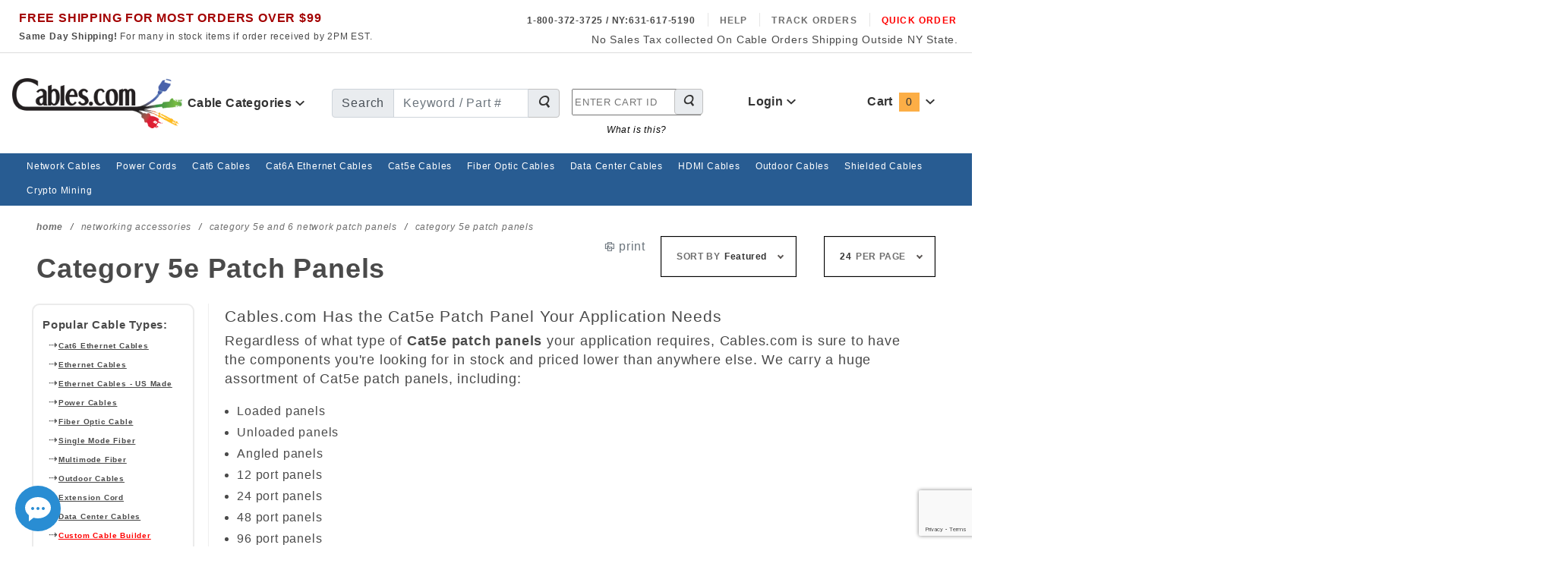

--- FILE ---
content_type: text/html; charset=utf-8
request_url: https://www.google.com/recaptcha/api2/anchor?ar=1&k=6LepDiYqAAAAAJjDvIAN9SnKq0tqDn_JMcgHiknt&co=aHR0cHM6Ly93d3cuY2FibGVzLmNvbTo0NDM.&hl=en&v=PoyoqOPhxBO7pBk68S4YbpHZ&size=invisible&anchor-ms=20000&execute-ms=30000&cb=zhg8vb4vcxjl
body_size: 48624
content:
<!DOCTYPE HTML><html dir="ltr" lang="en"><head><meta http-equiv="Content-Type" content="text/html; charset=UTF-8">
<meta http-equiv="X-UA-Compatible" content="IE=edge">
<title>reCAPTCHA</title>
<style type="text/css">
/* cyrillic-ext */
@font-face {
  font-family: 'Roboto';
  font-style: normal;
  font-weight: 400;
  font-stretch: 100%;
  src: url(//fonts.gstatic.com/s/roboto/v48/KFO7CnqEu92Fr1ME7kSn66aGLdTylUAMa3GUBHMdazTgWw.woff2) format('woff2');
  unicode-range: U+0460-052F, U+1C80-1C8A, U+20B4, U+2DE0-2DFF, U+A640-A69F, U+FE2E-FE2F;
}
/* cyrillic */
@font-face {
  font-family: 'Roboto';
  font-style: normal;
  font-weight: 400;
  font-stretch: 100%;
  src: url(//fonts.gstatic.com/s/roboto/v48/KFO7CnqEu92Fr1ME7kSn66aGLdTylUAMa3iUBHMdazTgWw.woff2) format('woff2');
  unicode-range: U+0301, U+0400-045F, U+0490-0491, U+04B0-04B1, U+2116;
}
/* greek-ext */
@font-face {
  font-family: 'Roboto';
  font-style: normal;
  font-weight: 400;
  font-stretch: 100%;
  src: url(//fonts.gstatic.com/s/roboto/v48/KFO7CnqEu92Fr1ME7kSn66aGLdTylUAMa3CUBHMdazTgWw.woff2) format('woff2');
  unicode-range: U+1F00-1FFF;
}
/* greek */
@font-face {
  font-family: 'Roboto';
  font-style: normal;
  font-weight: 400;
  font-stretch: 100%;
  src: url(//fonts.gstatic.com/s/roboto/v48/KFO7CnqEu92Fr1ME7kSn66aGLdTylUAMa3-UBHMdazTgWw.woff2) format('woff2');
  unicode-range: U+0370-0377, U+037A-037F, U+0384-038A, U+038C, U+038E-03A1, U+03A3-03FF;
}
/* math */
@font-face {
  font-family: 'Roboto';
  font-style: normal;
  font-weight: 400;
  font-stretch: 100%;
  src: url(//fonts.gstatic.com/s/roboto/v48/KFO7CnqEu92Fr1ME7kSn66aGLdTylUAMawCUBHMdazTgWw.woff2) format('woff2');
  unicode-range: U+0302-0303, U+0305, U+0307-0308, U+0310, U+0312, U+0315, U+031A, U+0326-0327, U+032C, U+032F-0330, U+0332-0333, U+0338, U+033A, U+0346, U+034D, U+0391-03A1, U+03A3-03A9, U+03B1-03C9, U+03D1, U+03D5-03D6, U+03F0-03F1, U+03F4-03F5, U+2016-2017, U+2034-2038, U+203C, U+2040, U+2043, U+2047, U+2050, U+2057, U+205F, U+2070-2071, U+2074-208E, U+2090-209C, U+20D0-20DC, U+20E1, U+20E5-20EF, U+2100-2112, U+2114-2115, U+2117-2121, U+2123-214F, U+2190, U+2192, U+2194-21AE, U+21B0-21E5, U+21F1-21F2, U+21F4-2211, U+2213-2214, U+2216-22FF, U+2308-230B, U+2310, U+2319, U+231C-2321, U+2336-237A, U+237C, U+2395, U+239B-23B7, U+23D0, U+23DC-23E1, U+2474-2475, U+25AF, U+25B3, U+25B7, U+25BD, U+25C1, U+25CA, U+25CC, U+25FB, U+266D-266F, U+27C0-27FF, U+2900-2AFF, U+2B0E-2B11, U+2B30-2B4C, U+2BFE, U+3030, U+FF5B, U+FF5D, U+1D400-1D7FF, U+1EE00-1EEFF;
}
/* symbols */
@font-face {
  font-family: 'Roboto';
  font-style: normal;
  font-weight: 400;
  font-stretch: 100%;
  src: url(//fonts.gstatic.com/s/roboto/v48/KFO7CnqEu92Fr1ME7kSn66aGLdTylUAMaxKUBHMdazTgWw.woff2) format('woff2');
  unicode-range: U+0001-000C, U+000E-001F, U+007F-009F, U+20DD-20E0, U+20E2-20E4, U+2150-218F, U+2190, U+2192, U+2194-2199, U+21AF, U+21E6-21F0, U+21F3, U+2218-2219, U+2299, U+22C4-22C6, U+2300-243F, U+2440-244A, U+2460-24FF, U+25A0-27BF, U+2800-28FF, U+2921-2922, U+2981, U+29BF, U+29EB, U+2B00-2BFF, U+4DC0-4DFF, U+FFF9-FFFB, U+10140-1018E, U+10190-1019C, U+101A0, U+101D0-101FD, U+102E0-102FB, U+10E60-10E7E, U+1D2C0-1D2D3, U+1D2E0-1D37F, U+1F000-1F0FF, U+1F100-1F1AD, U+1F1E6-1F1FF, U+1F30D-1F30F, U+1F315, U+1F31C, U+1F31E, U+1F320-1F32C, U+1F336, U+1F378, U+1F37D, U+1F382, U+1F393-1F39F, U+1F3A7-1F3A8, U+1F3AC-1F3AF, U+1F3C2, U+1F3C4-1F3C6, U+1F3CA-1F3CE, U+1F3D4-1F3E0, U+1F3ED, U+1F3F1-1F3F3, U+1F3F5-1F3F7, U+1F408, U+1F415, U+1F41F, U+1F426, U+1F43F, U+1F441-1F442, U+1F444, U+1F446-1F449, U+1F44C-1F44E, U+1F453, U+1F46A, U+1F47D, U+1F4A3, U+1F4B0, U+1F4B3, U+1F4B9, U+1F4BB, U+1F4BF, U+1F4C8-1F4CB, U+1F4D6, U+1F4DA, U+1F4DF, U+1F4E3-1F4E6, U+1F4EA-1F4ED, U+1F4F7, U+1F4F9-1F4FB, U+1F4FD-1F4FE, U+1F503, U+1F507-1F50B, U+1F50D, U+1F512-1F513, U+1F53E-1F54A, U+1F54F-1F5FA, U+1F610, U+1F650-1F67F, U+1F687, U+1F68D, U+1F691, U+1F694, U+1F698, U+1F6AD, U+1F6B2, U+1F6B9-1F6BA, U+1F6BC, U+1F6C6-1F6CF, U+1F6D3-1F6D7, U+1F6E0-1F6EA, U+1F6F0-1F6F3, U+1F6F7-1F6FC, U+1F700-1F7FF, U+1F800-1F80B, U+1F810-1F847, U+1F850-1F859, U+1F860-1F887, U+1F890-1F8AD, U+1F8B0-1F8BB, U+1F8C0-1F8C1, U+1F900-1F90B, U+1F93B, U+1F946, U+1F984, U+1F996, U+1F9E9, U+1FA00-1FA6F, U+1FA70-1FA7C, U+1FA80-1FA89, U+1FA8F-1FAC6, U+1FACE-1FADC, U+1FADF-1FAE9, U+1FAF0-1FAF8, U+1FB00-1FBFF;
}
/* vietnamese */
@font-face {
  font-family: 'Roboto';
  font-style: normal;
  font-weight: 400;
  font-stretch: 100%;
  src: url(//fonts.gstatic.com/s/roboto/v48/KFO7CnqEu92Fr1ME7kSn66aGLdTylUAMa3OUBHMdazTgWw.woff2) format('woff2');
  unicode-range: U+0102-0103, U+0110-0111, U+0128-0129, U+0168-0169, U+01A0-01A1, U+01AF-01B0, U+0300-0301, U+0303-0304, U+0308-0309, U+0323, U+0329, U+1EA0-1EF9, U+20AB;
}
/* latin-ext */
@font-face {
  font-family: 'Roboto';
  font-style: normal;
  font-weight: 400;
  font-stretch: 100%;
  src: url(//fonts.gstatic.com/s/roboto/v48/KFO7CnqEu92Fr1ME7kSn66aGLdTylUAMa3KUBHMdazTgWw.woff2) format('woff2');
  unicode-range: U+0100-02BA, U+02BD-02C5, U+02C7-02CC, U+02CE-02D7, U+02DD-02FF, U+0304, U+0308, U+0329, U+1D00-1DBF, U+1E00-1E9F, U+1EF2-1EFF, U+2020, U+20A0-20AB, U+20AD-20C0, U+2113, U+2C60-2C7F, U+A720-A7FF;
}
/* latin */
@font-face {
  font-family: 'Roboto';
  font-style: normal;
  font-weight: 400;
  font-stretch: 100%;
  src: url(//fonts.gstatic.com/s/roboto/v48/KFO7CnqEu92Fr1ME7kSn66aGLdTylUAMa3yUBHMdazQ.woff2) format('woff2');
  unicode-range: U+0000-00FF, U+0131, U+0152-0153, U+02BB-02BC, U+02C6, U+02DA, U+02DC, U+0304, U+0308, U+0329, U+2000-206F, U+20AC, U+2122, U+2191, U+2193, U+2212, U+2215, U+FEFF, U+FFFD;
}
/* cyrillic-ext */
@font-face {
  font-family: 'Roboto';
  font-style: normal;
  font-weight: 500;
  font-stretch: 100%;
  src: url(//fonts.gstatic.com/s/roboto/v48/KFO7CnqEu92Fr1ME7kSn66aGLdTylUAMa3GUBHMdazTgWw.woff2) format('woff2');
  unicode-range: U+0460-052F, U+1C80-1C8A, U+20B4, U+2DE0-2DFF, U+A640-A69F, U+FE2E-FE2F;
}
/* cyrillic */
@font-face {
  font-family: 'Roboto';
  font-style: normal;
  font-weight: 500;
  font-stretch: 100%;
  src: url(//fonts.gstatic.com/s/roboto/v48/KFO7CnqEu92Fr1ME7kSn66aGLdTylUAMa3iUBHMdazTgWw.woff2) format('woff2');
  unicode-range: U+0301, U+0400-045F, U+0490-0491, U+04B0-04B1, U+2116;
}
/* greek-ext */
@font-face {
  font-family: 'Roboto';
  font-style: normal;
  font-weight: 500;
  font-stretch: 100%;
  src: url(//fonts.gstatic.com/s/roboto/v48/KFO7CnqEu92Fr1ME7kSn66aGLdTylUAMa3CUBHMdazTgWw.woff2) format('woff2');
  unicode-range: U+1F00-1FFF;
}
/* greek */
@font-face {
  font-family: 'Roboto';
  font-style: normal;
  font-weight: 500;
  font-stretch: 100%;
  src: url(//fonts.gstatic.com/s/roboto/v48/KFO7CnqEu92Fr1ME7kSn66aGLdTylUAMa3-UBHMdazTgWw.woff2) format('woff2');
  unicode-range: U+0370-0377, U+037A-037F, U+0384-038A, U+038C, U+038E-03A1, U+03A3-03FF;
}
/* math */
@font-face {
  font-family: 'Roboto';
  font-style: normal;
  font-weight: 500;
  font-stretch: 100%;
  src: url(//fonts.gstatic.com/s/roboto/v48/KFO7CnqEu92Fr1ME7kSn66aGLdTylUAMawCUBHMdazTgWw.woff2) format('woff2');
  unicode-range: U+0302-0303, U+0305, U+0307-0308, U+0310, U+0312, U+0315, U+031A, U+0326-0327, U+032C, U+032F-0330, U+0332-0333, U+0338, U+033A, U+0346, U+034D, U+0391-03A1, U+03A3-03A9, U+03B1-03C9, U+03D1, U+03D5-03D6, U+03F0-03F1, U+03F4-03F5, U+2016-2017, U+2034-2038, U+203C, U+2040, U+2043, U+2047, U+2050, U+2057, U+205F, U+2070-2071, U+2074-208E, U+2090-209C, U+20D0-20DC, U+20E1, U+20E5-20EF, U+2100-2112, U+2114-2115, U+2117-2121, U+2123-214F, U+2190, U+2192, U+2194-21AE, U+21B0-21E5, U+21F1-21F2, U+21F4-2211, U+2213-2214, U+2216-22FF, U+2308-230B, U+2310, U+2319, U+231C-2321, U+2336-237A, U+237C, U+2395, U+239B-23B7, U+23D0, U+23DC-23E1, U+2474-2475, U+25AF, U+25B3, U+25B7, U+25BD, U+25C1, U+25CA, U+25CC, U+25FB, U+266D-266F, U+27C0-27FF, U+2900-2AFF, U+2B0E-2B11, U+2B30-2B4C, U+2BFE, U+3030, U+FF5B, U+FF5D, U+1D400-1D7FF, U+1EE00-1EEFF;
}
/* symbols */
@font-face {
  font-family: 'Roboto';
  font-style: normal;
  font-weight: 500;
  font-stretch: 100%;
  src: url(//fonts.gstatic.com/s/roboto/v48/KFO7CnqEu92Fr1ME7kSn66aGLdTylUAMaxKUBHMdazTgWw.woff2) format('woff2');
  unicode-range: U+0001-000C, U+000E-001F, U+007F-009F, U+20DD-20E0, U+20E2-20E4, U+2150-218F, U+2190, U+2192, U+2194-2199, U+21AF, U+21E6-21F0, U+21F3, U+2218-2219, U+2299, U+22C4-22C6, U+2300-243F, U+2440-244A, U+2460-24FF, U+25A0-27BF, U+2800-28FF, U+2921-2922, U+2981, U+29BF, U+29EB, U+2B00-2BFF, U+4DC0-4DFF, U+FFF9-FFFB, U+10140-1018E, U+10190-1019C, U+101A0, U+101D0-101FD, U+102E0-102FB, U+10E60-10E7E, U+1D2C0-1D2D3, U+1D2E0-1D37F, U+1F000-1F0FF, U+1F100-1F1AD, U+1F1E6-1F1FF, U+1F30D-1F30F, U+1F315, U+1F31C, U+1F31E, U+1F320-1F32C, U+1F336, U+1F378, U+1F37D, U+1F382, U+1F393-1F39F, U+1F3A7-1F3A8, U+1F3AC-1F3AF, U+1F3C2, U+1F3C4-1F3C6, U+1F3CA-1F3CE, U+1F3D4-1F3E0, U+1F3ED, U+1F3F1-1F3F3, U+1F3F5-1F3F7, U+1F408, U+1F415, U+1F41F, U+1F426, U+1F43F, U+1F441-1F442, U+1F444, U+1F446-1F449, U+1F44C-1F44E, U+1F453, U+1F46A, U+1F47D, U+1F4A3, U+1F4B0, U+1F4B3, U+1F4B9, U+1F4BB, U+1F4BF, U+1F4C8-1F4CB, U+1F4D6, U+1F4DA, U+1F4DF, U+1F4E3-1F4E6, U+1F4EA-1F4ED, U+1F4F7, U+1F4F9-1F4FB, U+1F4FD-1F4FE, U+1F503, U+1F507-1F50B, U+1F50D, U+1F512-1F513, U+1F53E-1F54A, U+1F54F-1F5FA, U+1F610, U+1F650-1F67F, U+1F687, U+1F68D, U+1F691, U+1F694, U+1F698, U+1F6AD, U+1F6B2, U+1F6B9-1F6BA, U+1F6BC, U+1F6C6-1F6CF, U+1F6D3-1F6D7, U+1F6E0-1F6EA, U+1F6F0-1F6F3, U+1F6F7-1F6FC, U+1F700-1F7FF, U+1F800-1F80B, U+1F810-1F847, U+1F850-1F859, U+1F860-1F887, U+1F890-1F8AD, U+1F8B0-1F8BB, U+1F8C0-1F8C1, U+1F900-1F90B, U+1F93B, U+1F946, U+1F984, U+1F996, U+1F9E9, U+1FA00-1FA6F, U+1FA70-1FA7C, U+1FA80-1FA89, U+1FA8F-1FAC6, U+1FACE-1FADC, U+1FADF-1FAE9, U+1FAF0-1FAF8, U+1FB00-1FBFF;
}
/* vietnamese */
@font-face {
  font-family: 'Roboto';
  font-style: normal;
  font-weight: 500;
  font-stretch: 100%;
  src: url(//fonts.gstatic.com/s/roboto/v48/KFO7CnqEu92Fr1ME7kSn66aGLdTylUAMa3OUBHMdazTgWw.woff2) format('woff2');
  unicode-range: U+0102-0103, U+0110-0111, U+0128-0129, U+0168-0169, U+01A0-01A1, U+01AF-01B0, U+0300-0301, U+0303-0304, U+0308-0309, U+0323, U+0329, U+1EA0-1EF9, U+20AB;
}
/* latin-ext */
@font-face {
  font-family: 'Roboto';
  font-style: normal;
  font-weight: 500;
  font-stretch: 100%;
  src: url(//fonts.gstatic.com/s/roboto/v48/KFO7CnqEu92Fr1ME7kSn66aGLdTylUAMa3KUBHMdazTgWw.woff2) format('woff2');
  unicode-range: U+0100-02BA, U+02BD-02C5, U+02C7-02CC, U+02CE-02D7, U+02DD-02FF, U+0304, U+0308, U+0329, U+1D00-1DBF, U+1E00-1E9F, U+1EF2-1EFF, U+2020, U+20A0-20AB, U+20AD-20C0, U+2113, U+2C60-2C7F, U+A720-A7FF;
}
/* latin */
@font-face {
  font-family: 'Roboto';
  font-style: normal;
  font-weight: 500;
  font-stretch: 100%;
  src: url(//fonts.gstatic.com/s/roboto/v48/KFO7CnqEu92Fr1ME7kSn66aGLdTylUAMa3yUBHMdazQ.woff2) format('woff2');
  unicode-range: U+0000-00FF, U+0131, U+0152-0153, U+02BB-02BC, U+02C6, U+02DA, U+02DC, U+0304, U+0308, U+0329, U+2000-206F, U+20AC, U+2122, U+2191, U+2193, U+2212, U+2215, U+FEFF, U+FFFD;
}
/* cyrillic-ext */
@font-face {
  font-family: 'Roboto';
  font-style: normal;
  font-weight: 900;
  font-stretch: 100%;
  src: url(//fonts.gstatic.com/s/roboto/v48/KFO7CnqEu92Fr1ME7kSn66aGLdTylUAMa3GUBHMdazTgWw.woff2) format('woff2');
  unicode-range: U+0460-052F, U+1C80-1C8A, U+20B4, U+2DE0-2DFF, U+A640-A69F, U+FE2E-FE2F;
}
/* cyrillic */
@font-face {
  font-family: 'Roboto';
  font-style: normal;
  font-weight: 900;
  font-stretch: 100%;
  src: url(//fonts.gstatic.com/s/roboto/v48/KFO7CnqEu92Fr1ME7kSn66aGLdTylUAMa3iUBHMdazTgWw.woff2) format('woff2');
  unicode-range: U+0301, U+0400-045F, U+0490-0491, U+04B0-04B1, U+2116;
}
/* greek-ext */
@font-face {
  font-family: 'Roboto';
  font-style: normal;
  font-weight: 900;
  font-stretch: 100%;
  src: url(//fonts.gstatic.com/s/roboto/v48/KFO7CnqEu92Fr1ME7kSn66aGLdTylUAMa3CUBHMdazTgWw.woff2) format('woff2');
  unicode-range: U+1F00-1FFF;
}
/* greek */
@font-face {
  font-family: 'Roboto';
  font-style: normal;
  font-weight: 900;
  font-stretch: 100%;
  src: url(//fonts.gstatic.com/s/roboto/v48/KFO7CnqEu92Fr1ME7kSn66aGLdTylUAMa3-UBHMdazTgWw.woff2) format('woff2');
  unicode-range: U+0370-0377, U+037A-037F, U+0384-038A, U+038C, U+038E-03A1, U+03A3-03FF;
}
/* math */
@font-face {
  font-family: 'Roboto';
  font-style: normal;
  font-weight: 900;
  font-stretch: 100%;
  src: url(//fonts.gstatic.com/s/roboto/v48/KFO7CnqEu92Fr1ME7kSn66aGLdTylUAMawCUBHMdazTgWw.woff2) format('woff2');
  unicode-range: U+0302-0303, U+0305, U+0307-0308, U+0310, U+0312, U+0315, U+031A, U+0326-0327, U+032C, U+032F-0330, U+0332-0333, U+0338, U+033A, U+0346, U+034D, U+0391-03A1, U+03A3-03A9, U+03B1-03C9, U+03D1, U+03D5-03D6, U+03F0-03F1, U+03F4-03F5, U+2016-2017, U+2034-2038, U+203C, U+2040, U+2043, U+2047, U+2050, U+2057, U+205F, U+2070-2071, U+2074-208E, U+2090-209C, U+20D0-20DC, U+20E1, U+20E5-20EF, U+2100-2112, U+2114-2115, U+2117-2121, U+2123-214F, U+2190, U+2192, U+2194-21AE, U+21B0-21E5, U+21F1-21F2, U+21F4-2211, U+2213-2214, U+2216-22FF, U+2308-230B, U+2310, U+2319, U+231C-2321, U+2336-237A, U+237C, U+2395, U+239B-23B7, U+23D0, U+23DC-23E1, U+2474-2475, U+25AF, U+25B3, U+25B7, U+25BD, U+25C1, U+25CA, U+25CC, U+25FB, U+266D-266F, U+27C0-27FF, U+2900-2AFF, U+2B0E-2B11, U+2B30-2B4C, U+2BFE, U+3030, U+FF5B, U+FF5D, U+1D400-1D7FF, U+1EE00-1EEFF;
}
/* symbols */
@font-face {
  font-family: 'Roboto';
  font-style: normal;
  font-weight: 900;
  font-stretch: 100%;
  src: url(//fonts.gstatic.com/s/roboto/v48/KFO7CnqEu92Fr1ME7kSn66aGLdTylUAMaxKUBHMdazTgWw.woff2) format('woff2');
  unicode-range: U+0001-000C, U+000E-001F, U+007F-009F, U+20DD-20E0, U+20E2-20E4, U+2150-218F, U+2190, U+2192, U+2194-2199, U+21AF, U+21E6-21F0, U+21F3, U+2218-2219, U+2299, U+22C4-22C6, U+2300-243F, U+2440-244A, U+2460-24FF, U+25A0-27BF, U+2800-28FF, U+2921-2922, U+2981, U+29BF, U+29EB, U+2B00-2BFF, U+4DC0-4DFF, U+FFF9-FFFB, U+10140-1018E, U+10190-1019C, U+101A0, U+101D0-101FD, U+102E0-102FB, U+10E60-10E7E, U+1D2C0-1D2D3, U+1D2E0-1D37F, U+1F000-1F0FF, U+1F100-1F1AD, U+1F1E6-1F1FF, U+1F30D-1F30F, U+1F315, U+1F31C, U+1F31E, U+1F320-1F32C, U+1F336, U+1F378, U+1F37D, U+1F382, U+1F393-1F39F, U+1F3A7-1F3A8, U+1F3AC-1F3AF, U+1F3C2, U+1F3C4-1F3C6, U+1F3CA-1F3CE, U+1F3D4-1F3E0, U+1F3ED, U+1F3F1-1F3F3, U+1F3F5-1F3F7, U+1F408, U+1F415, U+1F41F, U+1F426, U+1F43F, U+1F441-1F442, U+1F444, U+1F446-1F449, U+1F44C-1F44E, U+1F453, U+1F46A, U+1F47D, U+1F4A3, U+1F4B0, U+1F4B3, U+1F4B9, U+1F4BB, U+1F4BF, U+1F4C8-1F4CB, U+1F4D6, U+1F4DA, U+1F4DF, U+1F4E3-1F4E6, U+1F4EA-1F4ED, U+1F4F7, U+1F4F9-1F4FB, U+1F4FD-1F4FE, U+1F503, U+1F507-1F50B, U+1F50D, U+1F512-1F513, U+1F53E-1F54A, U+1F54F-1F5FA, U+1F610, U+1F650-1F67F, U+1F687, U+1F68D, U+1F691, U+1F694, U+1F698, U+1F6AD, U+1F6B2, U+1F6B9-1F6BA, U+1F6BC, U+1F6C6-1F6CF, U+1F6D3-1F6D7, U+1F6E0-1F6EA, U+1F6F0-1F6F3, U+1F6F7-1F6FC, U+1F700-1F7FF, U+1F800-1F80B, U+1F810-1F847, U+1F850-1F859, U+1F860-1F887, U+1F890-1F8AD, U+1F8B0-1F8BB, U+1F8C0-1F8C1, U+1F900-1F90B, U+1F93B, U+1F946, U+1F984, U+1F996, U+1F9E9, U+1FA00-1FA6F, U+1FA70-1FA7C, U+1FA80-1FA89, U+1FA8F-1FAC6, U+1FACE-1FADC, U+1FADF-1FAE9, U+1FAF0-1FAF8, U+1FB00-1FBFF;
}
/* vietnamese */
@font-face {
  font-family: 'Roboto';
  font-style: normal;
  font-weight: 900;
  font-stretch: 100%;
  src: url(//fonts.gstatic.com/s/roboto/v48/KFO7CnqEu92Fr1ME7kSn66aGLdTylUAMa3OUBHMdazTgWw.woff2) format('woff2');
  unicode-range: U+0102-0103, U+0110-0111, U+0128-0129, U+0168-0169, U+01A0-01A1, U+01AF-01B0, U+0300-0301, U+0303-0304, U+0308-0309, U+0323, U+0329, U+1EA0-1EF9, U+20AB;
}
/* latin-ext */
@font-face {
  font-family: 'Roboto';
  font-style: normal;
  font-weight: 900;
  font-stretch: 100%;
  src: url(//fonts.gstatic.com/s/roboto/v48/KFO7CnqEu92Fr1ME7kSn66aGLdTylUAMa3KUBHMdazTgWw.woff2) format('woff2');
  unicode-range: U+0100-02BA, U+02BD-02C5, U+02C7-02CC, U+02CE-02D7, U+02DD-02FF, U+0304, U+0308, U+0329, U+1D00-1DBF, U+1E00-1E9F, U+1EF2-1EFF, U+2020, U+20A0-20AB, U+20AD-20C0, U+2113, U+2C60-2C7F, U+A720-A7FF;
}
/* latin */
@font-face {
  font-family: 'Roboto';
  font-style: normal;
  font-weight: 900;
  font-stretch: 100%;
  src: url(//fonts.gstatic.com/s/roboto/v48/KFO7CnqEu92Fr1ME7kSn66aGLdTylUAMa3yUBHMdazQ.woff2) format('woff2');
  unicode-range: U+0000-00FF, U+0131, U+0152-0153, U+02BB-02BC, U+02C6, U+02DA, U+02DC, U+0304, U+0308, U+0329, U+2000-206F, U+20AC, U+2122, U+2191, U+2193, U+2212, U+2215, U+FEFF, U+FFFD;
}

</style>
<link rel="stylesheet" type="text/css" href="https://www.gstatic.com/recaptcha/releases/PoyoqOPhxBO7pBk68S4YbpHZ/styles__ltr.css">
<script nonce="PAbEd8z7DIKrCb8amSttbA" type="text/javascript">window['__recaptcha_api'] = 'https://www.google.com/recaptcha/api2/';</script>
<script type="text/javascript" src="https://www.gstatic.com/recaptcha/releases/PoyoqOPhxBO7pBk68S4YbpHZ/recaptcha__en.js" nonce="PAbEd8z7DIKrCb8amSttbA">
      
    </script></head>
<body><div id="rc-anchor-alert" class="rc-anchor-alert"></div>
<input type="hidden" id="recaptcha-token" value="[base64]">
<script type="text/javascript" nonce="PAbEd8z7DIKrCb8amSttbA">
      recaptcha.anchor.Main.init("[\x22ainput\x22,[\x22bgdata\x22,\x22\x22,\[base64]/[base64]/[base64]/KE4oMTI0LHYsdi5HKSxMWihsLHYpKTpOKDEyNCx2LGwpLFYpLHYpLFQpKSxGKDE3MSx2KX0scjc9ZnVuY3Rpb24obCl7cmV0dXJuIGx9LEM9ZnVuY3Rpb24obCxWLHYpe04odixsLFYpLFZbYWtdPTI3OTZ9LG49ZnVuY3Rpb24obCxWKXtWLlg9KChWLlg/[base64]/[base64]/[base64]/[base64]/[base64]/[base64]/[base64]/[base64]/[base64]/[base64]/[base64]\\u003d\x22,\[base64]\x22,\x22IGTCvsKzwp0Gwq8MOMKJwpXCiwQyw7DDpMOAFDrCpz8Xw5dCw5TDvsOFw5YOwr7CjlAtw68kw4k0bGzChsOBIcOyNMOXD8Kbc8KTMH1wUwBCQ07CtMO8w57CkVdKwrBTwpvDpsORfcK/[base64]/YsOkYMKSGyrDm8OAwoLCvVhbOMKvSFIwwpfDmsK/AsKxZsKKwr5KwrLCuiAOwrc3SEXDvG8Kw4U3E0bCs8OhZBRueFbDlMOaUi7CoTvDvRB2XBJewoLDkX3DjUl5wrPDlj0cwo0MwocMGsOgw5ZNE0LDn8KDw71wPyotPMOJw73DqmswGCXDmiHCqMOewq95w4TDuzvDrsOjR8OHwo/[base64]/fVfCiSlPwq40TSnDn8OfXcOIw6XCk2Q7w4nCpcKvXRLDjV5Qw6ESLcK0RcOUYDF1CMKXw57Do8OcMwJ7byoVwpfCtCHCj1zDs8OWeyspCcKcAcO4wqNFMsOkw4/CqDTDmCvCoi7CiXlewoVkSV1sw6zCjcKZdBLDg8OUw7bCsWVzwokow6/DhBHCrcK+McKBwqLDu8K7w4DCn0fDn8O3wrFRGU7Dn8K9wo3DiDxvw6hXKTnDlDliYcOkw5LDgHpMw7p6LUHDp8KteFhgY3A8w43CtMOMS17DrSVHwq0uw4DCg8OdTcK2PsKEw69rw4FQOcKywqTCrcKqbjbCkl3DpCU2wqbCpARKGcK2SDxaBWZQwovCisKBOWRvWg/CpMKLwrRNw5rCvcOZYcOZecK6w5TCgjNtK1fDpwwKwq4Vw7bDjsOmZiRhwrzCoWNxw6jCosOaD8OlUMKVRAp/w6DDkzrCmGPConFIScKqw6BzaTEbwqNSfibCkB0KesKqwpbCrxFTw43CgDfCvMO9wqjDiBHDrcK3MMKGw5/CoyPDvcOuwozCnEnCrz9QwrI/wocaA3/[base64]/[base64]/IlzDsGJ/wqzCu8O0w4YNw6DDusO5woQAUMKoS8K7P8KDXcOAKTXDgClnw6VEwo/[base64]/DrMKFUsOsAW10WHHDvnpBwqHDoVtYQsKhw5hiw7pjw480woFiQF1+LcOnU8Otw45Zw7l2w57DqsOgGMKPwq4dMRIxFcKZwr8mVRUab0MxwrzDtsKOIsOtHsKaGz7Cln/Co8OIJsOXLHkvwqjDhsOWZsKjw4YVPcOAOlDCncKdw4TCj3nDpj0Ew4DDksOjw5AkYw9vPcKWJQTCnAfCnAEcwp3DvcOfw5jDpR7Dvi5CIBxJQcKEwo0INsO6w45RwrRSMcKswrHDhsOdw4Udw7fCszxJMDHCo8OOw5J/eMKFw4LDtsKmw57CujgdwqJoYCsNf1gnw6hPwr1ow75ZPsKGMcOow47Dsm5/C8Oxw4PDi8OZMHdHw6PCknTDlGfDmDPCncKpWyZNH8OQYsOQw6pqw5TCvFzCj8ONw5/ClMO8w7MAUXtsScOlYH/CncOdJw43w5swwovDk8O1w5TClcOzwp3CsR9rw4/Cl8KZwqpwwpTDriJwwoTDiMKlw6pSwr0tI8K8NcOzw4XDrWt7RQNZwp7DsMKqwrHCin/DgnXDqCzCm1vCizrDkH8+wpQ1WzHCscKOw6rCmsKAwrBGJx/CuMK2w6jDl35/KsKow4PClwNywpZePHgRwqsfIEXDpHMfw6UkFH5Fw5vChWY7wp5VM8KaUSLDj1bCs8Oqw6XDt8Kve8KXwpUWwoLCkcK+wp9DAcO+wpTCh8KRNsKQdTHDgcOgOS3DoVd/[base64]/Cm8KtJ8OdERbDvRjDuX/Dv8OJAEfDgjIfwqV7OGRaf8Omw6YgJcKYw6DDukPCpGjDucKVw7zCpRdJw7/DiTpVD8OawprDtjvCpRlRwpTDjG8DwoHDgsKbTcO3McKtw5HCgQN/WRfCuyR5wrc0Zi3CpE0ywr3CpcO/[base64]/wqBNRcOGPcOJwqnDqMOgc0JzwonCuVrDtcO0JMK3wqvCpBfCsjNQSsOiE39CPMOFw5xGw7QCwqzCnsOpMHRAw6jCmhnCuMK9cRwiw7rCsjrChsOewr7CqGrCqwF5LmfDgzYcHcKxwofCpxTDp8OCNCPCsVlneldCdMKHWSfClMKlwpR0wqg7w6B0LsKmwrXDp8OCwo/[base64]/w6HCjcKdREBKZCcUBMKnwpNyIcOoOUl9wrgLw77CjS7DsMOqw60aaUlrwqMsw6Zrw6zClBbCiMOcw4gDwrkjw5zDkWlTFHXChi7CoU8mMiU4DMKxwrxqE8KJwqjCs8KjM8OFwqbCjsOHKhZKGnPDhMOyw4kxORjDo2cRI2YoO8ONKgTCssKzw5IwQDpjTy/DvcKvJMKIBMOJwrTCisOjDGTDq23DujVzw7XDlMOwVkvCnQgqSWXDhygBw6UGIcO/[base64]/Dg2fCuh7ChMO+VcKdMmDDj8OsRWUDTxpxdh/CuGJgDTEIWcKOw73CvMOEfsODccKRHMKiUQ0jZ1xQw4zCosOOMHRlw5bDpnrCoMO6woDDtUDComEcw5xBwpd/KcKrw4fCiF0BwrHDtH/Ct8KrMcO3w5QlGcK0VXdoBMK/w6JbwrbDiUzDi8OBw4XDrcKGwqsEw6fClVfDq8KKDsKrw5LDksKIwr3CoinCiAB+f23Cnykkw4o6w6fCqR3ClMK8w5jDgDQEE8Knw7LDjsOuIsOlwr0Fw7vDjsOWw7zDoMOfwrHCtMOuKAIpbSwPw6BeF8O5MsKyHwxBTj4Pw6/DucKBw6Rmw6vDmWwVwrUmw77CpRPCs1I/wovCnFPChsKAUnECUx/DosKqasOdw7cgLcKLw7PCtCfCl8O0GMO9FWLCkVInw4jCmAPDixAWQ8KowrTDixHCsMOYN8KkVy8ofcKswr8hAwzCn3TCty1HAsOsK8O+wq/DvirDmsOBYhnCtjPCpGVlccK7wozDgx7CuR7Dl03DjUXDuljCmSJIED3ChcKHA8OKwoDCncOFTiMew7fDtcOFwqwqcRYLK8OSwp5nL8Okw7Vqwq/[base64]/[base64]/MsOjD00DaMKBwpHCpEBlP8K7VMKgEcOsChrCtGbDv8OZw5/Cj8K0w7bDlcOHZcK5wpoCSMKaw5AiwpjChzkwwrNCw6vDhw7DiiEjM8OWCcOsczpjwoEqIsKbDMOLXChRUVTDjQ3DjkrCtzXDh8OjNsOmwp/Dp1BMwoUGasKwIzHCnMOPw5xmRVsxw7wCw6RBb8O2woNMJHPDmxhnwp5JwoQCU1kbw4zDp8OoBF3CmzvCmMKnWcKjNcKgYwBDTMO4w4fCkcKjw4hYScKhwqp/[base64]/[base64]/w7rCu8OwO8O3Q8OTZ8OETGgeVFDChyLCvsOGDxYYwrRywp3DlxAgGwnDqRNxecOCD8OCw5bDvMKQwojCqgjCvFXDmldSw4zCqyvCnsKowr7Dnj3DmcKQwrV/w4lRw40Ow6w0HQPClDfDuV8fw57CgDpmAsOqwoMSwqg/FsKLw6rCvcOyAMKOw6vDnSnClWfDgCDDmcOnIw0gwqd5QH0bw6PDt3QZRTjCo8KBH8KlEGPDk8OcQcKiesKUTQXDhBrCo8O8YWQmecOgW8KRwq7DuXLDvG0+wqfDisOZTsOsw5LCnEDDocOMw6fDqMKVIMOqw7bDvBtIw7FvI8Kyw6vDsXdqPnDDhhwSw6rCjsK/TMOdw5PDhcK1L8K0w6dSZMOvdsKJZcK2F3VkwpdmwrdWwopJw4fDrmtWwpVyT27CtH88wprDuMKQFgMsekFqRR7DqcO/w7fDkjpxw7UcSRJVPnRkwq8Ne1IOHUAWLH/CuTNPw53DqSrCq8KTw6/ComBHLVYewqDDiHvCg8Kxw6Uew7Rlw5XCjMKBwqcQCwrCmcOlw5E+wpYxw73DrcKuw7XDg0ljJCU0w5gFEGwVXDfDg8Kewpd2Rk9EIGw5w7jDjxPDj2rChQDCmDzCsMOrYgpWw5DDgj0Hw7TCs8OkPznDo8OlbsKWwpRZVcOuw6lKNxbCtHHDkV/CkERBwpFGw7k+AcKZw6cIw416LBhQwrHCqC7DoEQ/w7p8XzbClcKhTSwCwpARZcOaUMOGwqjDr8OXUxJ5w589woQnBcOlw4YuYsKdw6lJYMKPw4pUfsOpwoImNcKzCcOXHMO5GsOJM8OCHinDvsKUw4VTwrXDvjvCm3rCi8Kiwo4RTVcvNV/CtsOiwrvDuwrCpcKSZMKjPyojR8KGwpsEH8O5w40ZQsO7wpBsVMOaasO/[base64]/CmcOFDhjCmMOSw5XDvHPCosK0wpvDrTcJw57CoMOWOxdawpAZw4knOzXDkl1PP8O1wrRAw4vDulFFwoNVdcOlVMK3wrTCocKbwrrDvV8UwrFfw7/CjsO2w4PDlmHDnsOEM8KrwqXCgXFnDXYRFSLCosKtwr9Lw44Ewq8ibcKEI8KxwpHDuQvCiiUAw75MM0/CvMKVwoNuXWhZKcKDwr4sWcO0E1YnwqA0wrtTPX/CmsORw4nCm8OOFyQHw7bDrcKFw4/DqTbDtjfDqVfCjMOcw5dJw6E5w7bCpj3CqAkowqgHZjTDlsKfMTTCosKlFD/Dr8OVFMKwUxzDiMKCw5TCr3E7AcOUw4jDvAESw79xwr/Dizcaw4U3UxpRd8OBwr1nw58mw50vCkVzw682wpZgans+D8O5w6nDlkZiw4FMfQsJcFfDgsKww6F6VsOFJMKqLcKCFcKgwovDlBY9wovCt8KtGMKlwrBTBMO1fBpyKhBRwoo1w6FBPsODdEDDuUZWGcOfw6vDv8K1w44ZCy/Dn8O7bU1WKcK8wrHCncKqw4HDpcOwwovDp8KDw4bCm0wzWcK3wo5qfCIPw4fDszHDoMOFw73DuMOnRMOowp/CqsKVwq3CuCxFwrMhSMOrwokmw7ZYw73Ds8OmSGrCjlrCvi1XwocqHsOPwo7DucOgc8O4w4rCocKew6pWFyrDisKZwrjCt8OReX7DpkBQwpvDoCh8w47Ci3/CoXxYZnpEX8ONHm9lQmzDmmHCv8OLwqXCi8OALkzClFPCp0k9TXbCl8Ocw68Ew490wphMwoUoQBvCtnjDtMKaf8O1IMK/[base64]/DhRDCh8KkwrsywpPDsMOBUEo/cjpBwrlAOsO/wo/[base64]/[base64]/DucODK8OTw6bChsOtY3ZVw7jDkyURworCpcKcWi49f8O9eD7DmsO5wpPDqFx4NsKrUmHDg8KyLlsYEcKlfkd8wrHCvn0AwoVPdVfCiMKywqzDnMKew7/Dg8OrL8OPw63CqcOIE8Ogw77DtMKgwqjDlEMIFcOtwqLDnMOzw6gMEB4HQsOdw6XDrR5rw6J1wqPDrWl+w77DlUzClsO4w6HDkcO+w4HCtcKTUMOlG8KFZsOHw4B/wp9hw6xXwqLDisOWw401JsKNYWTDpgTCtxrDrcK9wpLCpHbCtcKsdDN7YSfCuSjDusOyH8K+cHzCv8KmM3Mof8OpdUDCssKoMMOVwrVOYGYVw4LDrMKqwrbDrwYzwrTDr8KUNsKPAMOkQ2fDiV1sUALDqm3CiCvDiS0Iwp5KJMKJw7l3DsOCQ8OnAsOiwpAOPz/Dm8KRw5USFMO0wphPwp/CrUsuw4HDpWxdZHxaUQXCjsKlwrViwqfDpsOIw7d+w4HDnHMsw5hRS8KGecOsScKSwovCjsKgIBrCl2UxwoB1woIxwpgSw6V5MsOdw7nCkD4wMsOLAX7DkcKjN2PDm25KWkzDmwPDlUjDsMK1wp5MwqlLPCPCpSEYwojCq8K0w4JtScKaY0nDuB/ChcOdwpwCNsOpw5hpfsOMwq/CvsKKwrjDk8KjwqBzw4ktasOswpMQwo3CvzhFQ8OEw6DCiTtzwrbCmMOTJQlew7l9wr/CpMK3wqgQPsKrwrsSwr7DqcOpCsKFAMOrw7s7OzLCrcOew6pgBDXDj3TCoT8Ww4vCrEwrwojCnMO1LcKEBSAnwqjDisKBAlPDisKOIGfDjWTCqhzDrjlscsOcBsKDbsOVw5Vpw5lBwqbDnMK/wpzDomnCmcOFw6U1w4vDnALChHxKHS0OIj3Cp8KvwoooLcOfwqgKw7MjwppYVMKDw4vCtMORQgpzG8Oiwpxww4LCrRkZKcK1RHrChsOmOMK2TMO9w5tIw4JiTMOYMcKXPcOMwpHCk8K/wpTCosOIfx/CtMOCwqM5w7zCll9ywqtSworCvgYQwrjDumxTwoHCrsKgMxJ5K8K3w5YzPVPDvgrDrMKhwo9gwozCuHbDhMKpw7IxYS9QwpFdw47CpcK3BcKewq/Dq8Knw5Qhw5nCh8O/[base64]/ClD4eXMKIwr8zwonDmcKJCnDCrnweZ8K4MMKZUB4Sw6B1B8OvOMOPQcKJwq5xwqpTXcOMw5YhBAlSwqt/[base64]/DgjTCucO/QcOVwp0WM3TCuSLCicO/w6bCgcKfw5vCh0DCoMOowq0LUcKlbcK7dWINw5Fvw5Q9SGg9TMO/AibCvRXCjMOtDC7CpSvDs0opEcOswoHCucOBwopjwrILw5haWMO0dsK2VsKhwpMIRsKZwoJVM1rCgsKlZcKyw6/Ct8ODMsOIAHPCtXhow6Z3cRHDmC95BsKYwqPCpUHDkCk4CcOKWyLCsHbCgMOmTcOQwq7DvnkrA8OlFsKKwqASwr/DhGzDgTk4w7LDp8KmbsOkOsOBw7h5w5xkfMOdAyQMw7Z9LE/DnMOww5EPEcOVwr7DrlheCsOEwqjCusOnw6XDgHVYe8OMEsKCwo0UB2Itw4YTwobDgsKLwpg4VX7ChR/Dh8OcwpJEwo9Hw6PCigFVQcOdbxcpw6fDs1PCp8Ofw6BOw7zCgMOXIwVxecOEwqXDmsK3J8OHw51Ww4Ztw7tsL8O2w4PCq8O9w6/CsMOFwokvMMOvHTbCkDY3wqQow6paWsK2KjkmRgvCr8OJEwBVLm5/[base64]/[base64]/[base64]/ClMO/RMOKZGBRaEbDvMK4DwVrSHgcLMKVZVvDvMOCU8KiM8OHwrjDnMOBbCXCs2h2wrXDoMO/wrXCq8OwXhDDkXjDucODwroxfh/CssOcw5/Cr8K9U8Kvw7UhGn7CgmFlSxbCg8OsVR7DhnbCiwEKw6Q3BzHCnH92w7/[base64]/FiAhXTFME8OlwrDDpcOlwqfDqsKjCcKHLz9iAcK4eygjwonDpMO6w7vCvMOBwqgZw5xJBMOlwp3DqVrDgG8NwqIJw4d/w7jDpWsQUlFBwpsGw7bCjcK2Q3AKTsKlw40GEkFjwo9CwoYWNw9lwrTDuwvCtHgYYcOVTg/CqsKiP3FZL0vDg8OIwrnCjSYhfMOCw4LCghFTO1fDgi7DqWk8wo1LH8KfwpPCo8KzAC0mw7/CsGLCpANnw5UHw6TCrkAyOho6wpLChcK3bsKoEjrCkXLDt8K5w4zDvjsYQcKUQC/[base64]/DusK5cBTCrsOewrbCsH4rYMO7NsOmw4QzJMONwrXChU43w6bCicKdYjXDnE/Cv8OSw7fCjQjCkxcKb8K4DnDDk1LCvMO7w7EkWcObazVmHcO6w5zClyrDnMKbB8Odw5rDisKjwoQ9QCnDs0TDhSs3w5h3wojCisK+wrrCs8Kcw6zDhj8tZ8KsVxcyRBrCukkAwrHCpmbCiE/DmMOmw7E2w68+HsKgTMOsG8Kqw5pnYjTCjcKyw5dpG8OmBhXDqcKvwqDDlsK1TzLCqBI4QsKdw5HCoQTCqUnCvhjCgcOeLcOkw4ZoecOFdhM5I8OJw6jDlcK7wphxC1rDmsO1w5HCjGHDlATClFcnZsOtbcOWw4rCmsOuwpDDkA/DsMKYScKGBF/DpsK0wpQKSUTDmUPDjcOMPFZ9woRxwrpfwolmwrPDp8OSRMK0w57DvMObCAs/wqJ5wqMla8KND0dVwpdwwpPCtcOTYCpzA8O0w67ChsOpwq/CnhAJGsOmNcKHGyN7S2jCjghFw7vDgcKrw6TDnsKUw7DChsOowrc/w43DiTYBw74SPSsUZcKhw4rDshrCqj7CmSE4w6bCo8O7L3zDvXlbVQrCrk/CnhMbw5xBwp3DhcKLwpvCrkjDvMKgwq/[base64]/DrirCvMKcEsKGw6AjfsK0UcKoe8KrREtCKsOQK3F4LhrCmRXDoT1vccK/w6vDr8OTw5EpF0rDoncWwo7Dqj3Ct19jwqDDt8KiOH7DgAnCjMO/KUvDtkDCqsOJGsKAWcKWw73DgMKEwo9zwqnDtMObLX3CnwbCr1/CkkNhw5PDu14rQy8PG8KWOsKHw5PCp8OZPsOQw41FM8O0wqzCg8KQwpbDhcOjwrvChCTDnxzCrk85HXPDnzTCuSPCosO9NMKOVmQaAVHCssOXNXnDiMOhw6TDksO4BSM1wr/DrhHDrcKiw5JCw7ksLsK/F8KmYsKWGy/DumXCk8OvfmJOw6wzwo9lwpjDunkSTGkzN8Obw65FZAHCpcK8BcKgBcKzwohHw4vDnDfCggPCoT7DmcKHDcOaHzBHPjFiWcK3EsOYOcOSPFIzw6TChFHDpcO4csKLwqvCu8ONw7BAdcK7wqXCmwzCqMKTwoXCkwp5wrN8w7DCrMKdw63CkX/[base64]/CpQ3DicK1w4LDnMOSLAd+V3QjE2PCh2/CoTDDjiBDwo/ChEnCpCzCuMK2woEEw5wuNWUHGMOww7HDlTsWwpXChARewrHCsWMlw5kSwoRfwqoIwprDv8KcK8O0wq4AV1Vgw43Cn2/[base64]/ClcOgb8K1w5TCtHDCpCPCtTItSMKQCHEgwo3DhjFuRMKlwovDkE/[base64]/wpLDt8OBBE/Cl00Gwq9hwqVxwpM9wpJJHsOSCkdFXUvCvMKrwrRxw74wVMOQwrpMw6vCsEjCmcKpbsK3w6bChMKRScKlwpXCj8OVX8OTc8Kxw6/Dm8Onwrdiw5cIwqfDoXIcwrzCnAvDssKJwoBKw4PCpMOGUG3CiMO1EBHDqSnCoMOMPCPCl8Oxw7vDkkcQwpRtw7h/KsO3Uwh3WnYqw799w6DDryMnEsKSScKwKMOsw4/[base64]/DnEvDhsKIJzDDhSLCq8Obw7ptGAzDt1Zkwooxw7c9Fm7DtMOiw7JaPynCv8KhTSDDlmk+woXCqjHCgU/DvTAGwqLDvhTDrANED3tZw6HCkSHCg8KAdws0ScOLHAXCqMOgw6rDoxvCgMKmbV9Sw694wp5bSBjClS/DjMOow6Emw63CuQrDnQd/w6fDnAFmG2cjwqcgwq3DqsO3w48Ew4UGR8O5bXMyOQIOSlzDqMKfw7JKw5Eewq/[base64]/w6TDicKlcyDCk8KpNyPCpjQvYMOVw6nDjcKtw5QCG2dTThbDt8Ofwrs4bMOVIX/DkMK9RmLCp8OWw69GRcOaQMKscMOdO8K3woocwojCqg5Yw7h/wqjCgiUfwp/DrVcnwqbCsUlcLMKKw6tLw7HDinXCrUEVwpnCpcOKw5jCoMKow6JyGnVEfELCiRdLZMK4YH/Dn8KSYCooXMOLwqE9BCkiUsOEw4HDsBDCpcOAYMOmXMOFFcK9w5pzRycVVThpKgFywq/DgHUjEAV8w7piw7g/w47DsxNhU35kH37ClcKjwpxdFxoUN8OAwpjDnjnDkcOcN3TDiDdzOwJ7wrzCigswwrAZaX/CqMOiwr/CnRHChwzDni4BwrDDh8KYw4M5wq5keGnCocKOw5vDqsOUV8OuAcOdwqZvw5glfR7CkMK+wpPClSY5f3jCq8O1UsKow5l1worCj3VtAcO8PcKxU23CgX0MCnjDr1DDosOdwr4dbsKqbMKiw5p8KMKCPcOBwr/[base64]/[base64]/[base64]/CkXIywrMaw4h5w5hiD8OSCiMKw7HCmcKtwr3CsiHCrCvCv2XCkHPCuxRmQsOIB3lxJ8KGwrnDuS44w43ChCPDg8KyBcKXBFrDkcK+w4LCuCbDhwB/[base64]/Ch8KHVcKVCsOGeQbDm8K/[base64]/Cuy3CtHjCnyTDrsO1QjHDlMO8M8K5w7IMZcKmeyvCmsKKbi8YUMKnHQw3w41OcsOBYjfDusO3wq7ClDNVRMKqcBQkwoAKw7HCjMKGN8KmXsOTw6lawpHDlsK+w6TDvU8mAMOvwrx9wr/DpH0Hw4LDj2LCicKLwpkJwrDDlxLCqWFgw5wqc8Ksw7fDkHDDk8KhwpHDlsOYw6gYAMOBwodhI8K1ScKhV8KKwqXCqxFow7QSSEUoFUQxSz/Dt8KnKhrDgsO7e8Olw5LCrxLDssKbfhYBJcOJRH81XcOHPh/DhwNDHcK/w53CucKXLknDsD7DnMKEwpjCn8K1IsKqwpPCuVzCmcKlw7k7w4MQJVPDsG4Lw6B9wpUYfVlwwoPDisKwDMO5VFjDsBYwwpnDj8Omw4XCs19XwrTDp8KlZsONdC56Nx/Di3VVe8KTwqLDsX4xN0Z4XDnClA7DmDEBwow2KULCmhbCv259FMOCw6PCuUHDucOdZ15dw7pBW0FAw4DDu8K+w6Q/wr8vw7pCwq/DsxYwKF7CkE0qbMKdEcK2woPDuSHCsxLCujgPY8Kwwq9ZTD7CiMO0wpTCng7CucOmw5TDs0NOXT7DhETDtMKRwpFMwpbCoVFnwp/[base64]/[base64]/Cu8OiWcKVw55Pw6fCscOuw7LDksKtNcKlw6/ClUc6wo0GXy4gw6U0UMO5XD1Iw5A0wrzCuz88w7nCt8KNES4GdybDiw3CvcKKw5bCnMK9wrgWGnJDw5PDmx/DmsOVUV8kw57CqcK1w5VCKlpHwr/DjBzCuMONwqNwUMOoZ8K+wq7CslHDqsKawq9mwrsHW8OYw4AaYMKXw7vClcOmwovCinXChsOAwr4Ww7BvwqtQJ8OYwotbwpvCrDBAWE7DnsOWw7cyQwRCw4LDoAHDh8O9w5ECwqPDsA/DkFxqU03ChArDrnN0K37DmXHDjMKTwozCqsKzw48yHMO6acOpw6LDkwbCoQzCtBDDgB/DgWbCmsOsw7FBwp9uw6ZSYTjCkMOgwr/[base64]/w6vCpMO5w7dYKMOSAMOcwqQswrfCtEDDtsOmw7TDi8KjwpQ3PMO/w4QsLcOCw6zDrsOXwpFpcsOgwqZTwojDqDbChsKBw6N/H8O/aGBMwrLCqMKbL8K/S1htTcOOw5N0ccKkYsK6w6gIdgUWeMKnQsKZwokhK8O3VMK1w6NWw53DlUrDuMOew7DCkVXDnsOUIlrCi8K9C8OwOsO+w6XDjgo2CMKLwp7DhsKBP8K2woMuw5zCijQxw4UbacK/worClMO5HMOdXX3CqWIcKydpTHrCnhTClMKWUlUdwr/Dont2w6PDtMKJw6zCmsO4AlbDuDXDrQzDk1VEJcKGKBA8wrXCkcOGDsKHCGIVbMO5w7kXw4vDmsODasK1KUzDgjbCkMKVNMOtJsK9w58Tw73ClDICQ8KSw60fw51mwo8bw7Jtw683wp/[base64]/CulXCksKAAnTCvcOvwqTCvFY5wohiwqzCvHTDq8O/wqshwoB0DibDoHfCjMOdw4U5w4PChcKtwrrCl8KJIlkiwr7DpCp3OE/CnMKwV8OaIMKwwqV4GsKiYMKxwqIQZg9sQwk6wo/CsV3DoHoTBcOCaGjClMKGD2bClcKVLcOGw4x/[base64]/DgCopwqHCtMOnw5TCnMO/w6fDmAPDmDHDqWjDj2TDqcORY8OBwqQww6l2cTt2wqzDlVdhw6IKJkZ/w6pBB8KWHiTCklVCwo0OasKZD8KCwr5bw4/CvsOwXsOaMMOGJVtlw7DDrsKhZl1Kf8OEwrARw77CpXPCt0HDg8KMwpYaUTE2Si0cwolew68Gw6lGw71LNUAPPknCnAY4w5k5wod3w7jCrMO7w6vDswjCpMK7Ch7DjDXDh8Kxwpp/woc+ahDCv8KLOCx7f0JDKhDDnUVMw4/DoMOZH8O4VMKjXQg/w4Ypwq3DjMOUwqt2McOUw5B6UMOGw7c4wpkPLBMJw5HCqMOCwrLCtMOkUMOZw5MfwqvDn8OswrlNwqk3wpHDpXI9bSjDjsK5ecKLw7VNbsO9acKzMT/[base64]/Cp3ZEw4vDrQo8bsKVw4TCgxYUaAjCvcKDEhUPeQvCkHhQwp95w7kYXH9rw44pf8OCXsKHG3MfAn10w4rDmsKNZXXDuggcTSTCj1JOYcKoJsK3w49aX3VOw6wDw5vCnxrCicK/wohYMX/Dn8KSTy3Ciz0MwoZvFhs1EGBawobDvcO3w4HCh8Kaw4DDgXfCoHxzRsOJw5lKFsKJDmXDomNdwoPDq8KXwqfDtMKTw4HDqC/CvTnDm8O+wpg3wobCkMOQQkRXM8KLw5DDjC/DjB7CtEPCqcOtJk8dPGtdcl1MwqE8wplpw7rCtcK1wrk0w4TDtHzDkFnDljU4HMKREhlyGsKPDcKqwpLDlsKEVWMHw77DgcK7wp9aw43Du8KvZ17DksK9bC/[base64]/[base64]/DiwTDo8KBwojCrU3DucOPwosSwpnDrUHCsmBJw5RVD8KHVMKae2vDqcKjwrkZFMKLSSc3SMKCwrJCw7jCjkbDg8Ojw7E4CE8/w4sWVHFSw7poIcOZDH7CnMK1aW/[base64]/ClgDDrsK7w5siJ114w6DCjk/[base64]/CjTfDjMOPXcOywqnCt8OwwprDm8OYw7vDgEwhCMO9QXXDvC4xw4LDtkEIw6R+EwrCoQvCsF/Ci8OhYcOjJcOAB8O6Y15zOmwTwpJeFsKBw4vDv2MIw7sSw4LDlsK4dcKHw5R5w4HDmlfCsm0TBSLCn0/CtxEEw7Vpw4ZJFznCiMO9wovCvcK+w7NSw77DlcKPwrldwr9dEMO1JcOESsKldsOGwr7DusOuw6zClMKxJkpmDRpewrLCqMKEV1XCrWA/C8OcEcOpw7LDqcKkD8OPfMKRwqXDvsOQwq/Cj8OLYQZSw6FUwpA5OMOKL8K6YcOCw5ZNacKAWkHDv1vDjsK6w6xXT3jDuTbDkcK2PcOCVcOUTcODw714XcKPUSoSfQXDkn/DtMKnw6FUAHjDo2VMCR05Y0odZsOFwrzDqsOfaMOFc1EbC0/ChcOXS8OAX8Knwp8ZBMKvwo9MQcK7w4Q2NFoMNXhaRWIgQ8OSPUjCk0bCoRMLw4J0wrfCscObC2Eiw5xBRcKxwp3Cg8KAw77DksOcw7bDsMOuA8O2woIxwp3CsFHDnsK9bsKSfcO7USbDv2BWw7c0W8OHwqPDjFBGwoM2esK4KTrDicOrw5xjwojCh1Yow4/[base64]/DosODw70nV8O+w4bCh2RhwqXCgsKqw4ICw4HCgjhYDMOgGj/[base64]/Dm8KpRcOkw6HCr2FMwok8w7XDr8KufUsHwpzDujgPw4HDgU3CgGAEcXfCpcKvw6/CsDRzw7vDm8KWdUxEw6nDozMrwrzDoXQGw7/CvMKjasKGw4Ftw5YxR8KvDw3DvsKIT8OoIALDm3NvMUQqIUjDkxV7D2XCs8OIL0Niw7prwppQGmwcA8O3wpbCok3Dm8ORQwHDpcKGNXMwwr9Kwr1wVMKwYcOjwpkwwpzDs8OFw6ccwqpswpcxPH3DtC/CsMKZYBVvw4PCrzXCocODwqIfMsOhw5TCtFkBacKBLX3Dt8OCT8Oyw4Mnw6VVw4F8w58mHsOZTQMrwrZOw6HChcKZaC0yw5jDoVkYH8Kmw5jCicOfwq8vT3fCgsK1X8OkBgzDhjbDt3fCnMK0KB7CmC3CvUvDu8KgwovCp00TKXM+fQ8GQcK/IsKew7XCtyHDuG4OwoLCuURFGHbCgAPDjsOxw7nCnmQ8TMOgwpYtw7lswrjDnsKEw58jacOTPxMewpNBw73CrMKvJB1oAHkGw40Gw74DworChDXCiMOPwqJyKcKww5PDmFTCnhXCqcKMTBfCqARtPG/CgcKQRwEZSz3DoMO1Bx9EScOdw7IUA8OYw7jDk0rDqxojw5lWYR1Aw5scQF3DpEPCoWjDhsOtw63CkAMEPVTCjXEtw67CucKxYEh4MWLDjwskWsK2w4nChWHCjCPCksO+wqzDmyzCl0/CuMOYwpjCr8KKSsKgwr4tCzYGc2/DlXvDvkwAw5XDnsKVSho/KMOWwpbChhjDrx5sw6/CuEhlK8OACG3CunDCiMK6K8KFIxHDksOJT8KxB8K4w5DDjigaPSLDlnIswqN/wp7CssK3QcK/ScKQMcOLw7rDlcO0wrxDw4Anw5nDtWjCoDgWd3pgwoA3w7/CkFdXVGEsfCd+wo0XdH1fKsO+wo3CjwLDiwdPNcOfw5xSw7UhwovDgMOhwrw8K0DDqsKYFXTDjEYrwqQBwqvDhcKIf8Ksw6J/w7nDsnRrO8OVw77DilnDnyLDhMKUw6xdwpc+dmFewpDCtMKhwqbCtkFEwozDrsKFwqJbXUI2w6rDoB7CjQJnw7jDjDvDgTJHw6vDjQXDknoNw5rDvz7DncOoDsO0WMKgwrHDpxjCu8KNF8OVV1JMwrXDt07DncKuwrrDusKyY8OWwpTDokdHU8Kzw7/DusKdccOtw6fCi8OnKcKPwqlWw5dVSCg4c8OfEsKxwrB/wrs7w4M9Q29nHk7DvEfDg8KxwoIdw6ktwrjCu1pXHGbCu0cuOsOtNldwacKNH8KOw6PCucKww6HDhX8BZMO0wrbDlsODZjHCpxQQwq7DksORP8KuBVQ1w77DpSQgeAEBw7ggwpoCbMOHNMKAFhbDucKuWU7DssO5AX7Dm8OlCR5RCBUTfcKJwr8DEXBVwqt/[base64]/[base64]/DpcO2ICDDsVPDimI+wowowrHDgyxew7zDmRzCjEQbw4fCjXZAN8Oyw5HCiwbDkwdZw7wPw7XCqcKzwoNMTk1qAsOqG8K/J8KPw6BIw7LDjcKow48KVSNDEMKIAikIPyEpwp3DlRXCtzpITxk4w4jCmA5Zw6XDjilAw7nDvTTDt8KXA8KTB1E2wrnCjcK/wqbDq8Okw6fDhcOVwpTDgcOewpnDiEjDuEwow5EowrrDsV/CpsKQM1c1YU02wqpLOV5bwqELesOlHGt6RQzCuMOCw4XDtsKaw7huw4piw5piQ0LDkGHCr8KJSmNywopKV8OcX8KqwpcUYsKPwpsow7dcD1Qyw6sDw4o5fcOQMGPCqG/CjyBGw5LDi8K0wrXCucKKw4DDvxbCs1fDucKCb8KSw4fCkMOWHsKww6TCpgZmwosmMMKBw5cvwr91wq/Ch8K+MMKJw6ZRwpMjZDjDrsOfwrTDuzAmwrjDtMKVEMO2wogdwqHDuFDDt8Ouw77CscKbCT7DijzDisOTw70iwqTDmsKewr9ow7FqFDvDhEfCiEPCncOMZ8KKw7wsbiXCt8OZw7lcCk7DpsKyw4nDpnnCpcKSw5DDr8ONV0Moc8KYJB/ChMOXw7ICE8KDw5FSwrU9w5/CtMONPULCmsK5dBE9RMKew6pWRn1ICxnCr2XDhFMow5VUw7xTBB8HKMOZwo5ePTHCll/DtzJPw5dIAW/CssO1KhfDrcOqV3LCisKHwohHHFptSR0AAxXCosOcw67CombCscOZUMOywr00woIuTMORwpglw47CmcKGBcKxw79lwo1hZsKML8OywqoCF8K4NcOVwpt3wootEQFvW1UITsKUw4nDtzPCrmEQEDjDisKrwo/ClcOlw7TDm8ORJxkDwpIPXMO0VVzCmsKQwpxHw5vCicK6U8OHw4vDt3BEwrfDtMOKw50/e09nwo7Cu8OiQAdjWnnDksOJwrPDtCdlL8KXwpLDusOqwpTDscKBFyTCr2bDvMOzSMOww4BMWlQ4QT7DpFhdwqvDjVJQYsOowpzChMORTAYQwqwhw5zDsCTDvjUAwrcVTMOkNAtbw7DDhAPCmEJkIFXChRAydsKGLcKEwoXDnxxPw7pOQcK4w5/CicKdWMKuw6zDs8O6w7l/w6J+T8Oxw7DCocKEFgdpOMOgbsOZJcOYwrhqQHRewo46w7YJbTosByjDuGt6CcKjRGEGYWFww5Z7B8Knw5rDm8OiMgUTw7FiNMO/N8Ofwq0rY17Ch1gofsKwYTTDtMOIScO8wo1VPcKHw43DgjQUw5otw4dPdcKmLAjCu8OkGMKawr/[base64]/CsTlFw53DhsKxwqdzw6hiw7nDrSDDrHnCpB/CqcKDFsKTCzsTwofDgXLCr0oIeFXCmxvCm8O9wrzDh8OBRjVEwoLCmsKud3HDicOmw7tSwoxpVcK0csOJH8Krw5YNb8Klwq9ww5/DvxhjLjk3LcODw7YZAMOQGWU5JVp4WcKRc8Kgwp9Yw4Z7wr1ZJMKhBsOKPMKxTnvCrXBBw7Yaw73CisK8cUphfMKpwow2C13CtXvCuCfCqDUfDXPCui8XCMOhIcKTHmXDnMK9w5bCmmLDkcO2w6ZKXi5dwrEow7rCu2wWwr/DqWIUIgrDksKCdCN7w5hZwporw6zCmhJRwoXDvMKBeCk1HAhYw5Umwp/Dn1M7ScKvCyguw63Cu8OtWsOUJnfCtMOUH8KUwrjDqcOGM2l6eREyw7LCox0/wqHCgMOTw7nCuMO+HQLDllNWTFFGw6/DhcK5LCsiwq7Do8KMGm1AZsK7AEl0w7FUw7dsIcOjwr12wpzCvUXCuMOxNcKWFRwCWHAvYMODw4g/d8K0wpAmwpkFdWUGw4DDp2tww4zDsHvDvsKbOMKAwp52e8KFHcOsBsOwwqbDhStuwoXCvsOtw7gvw5zCk8Ozw7HCtHbCo8OSw4YDHw3DpMOXfxhJS8Kqw681w7UHIwRmwqQPwr9ucDbDhwE5FMKTM8ObD8Kewo0/w60Xwo/[base64]/ERpbwrYLwqnDvsKpw6XDp8KUw7fDs8KnJ8Obw6PCpAEHOMK3FMOhwohyw5PDqsOPfV3Dm8OoNxTCkcOuWsOxFgJ4wr7Cl1/CsgrDlcKxw7bCicKINH4lKMOaw655ZHp7wobDrwYfacKMw4LCv8KxOETDiDZ/aRLCmRzDlsOjwpfCvSbCrsKPw7XCkFDCliHDpF1wR8KxTD4cH2vCkQRgKi0yw67ChsKnFndGKGTClsOOwpALDi8QUDbCtMOCwqPDq8Kqw5/CtSXDvcOBw7fCtHV+wprDvcOjwoLCjsKsdHjCgsK0wpx2w60fwpLDnsO3w7FLw7NhPQlZHMOsFjbDigLCusOfX8OAFMK5wpDDuMOFNMKrw7xYBcOoNxPCtGUXw6ohfMOIGMKoU2cDw6QQHsKwAHXDq8KKG0vChcKhD8OaZG3CmXoqGiXClAHCpXobLcOdZSNVw4LDiS/[base64]/CilrCjsK1cFcIXVnDlgtoKsKPKAREQ8K7SsKnZhtaBSE/DMKew4Y2w5Iqw5jDjcKtNsOqwpgYw6fDsEtnw6IaUcK+wqsGa2cWw4INT8OGw5ldJcOWwobDscOXw41fwqEww5p5X3pHC8OXwq8YIMKIwpjDvcKqw4hFZMKLMQ4Hwq8aW8Opw6/DgHMfw47DhD8owoUaw6/CqsOAw6LDs8K3w4HDvQtmw5nCjWEObj3Dh8KIw4kyT0h4VzTCuxnCoDFawoxfw6XDil8/woTCtSDDuGHCjsKjYx7Dnl/[base64]/CpsO6Nhwsw4DCrELCrj3Cv2XCoR3DsFvCoXcjdTkewqhtwo/DtWpKw7vCosKmw57DrsKnwok3wqx5AsOvwp1zDXgnwqV3PsOdw7pkw5UfXiE5w4gDSybCicOnJQxLwqDDog7CpsKdwpPCjMKwwqvDicKKQsKeV8K5wrg9NDtpLAXClcOJE8OlScKpcMKew6rDiUfCj37DqQ1FfEEvGMOpR3bCnibDvw/Dn8OLGsKAcsORwoxLU3HDvsOmw53DpMKAAMKQwolXw4nDrX/CvQZaJXNiwoXDr8Obw7HDmMK4wqw6woVsMsOKKx3CtcKcw5wYwpDDgVDCjVAZw43DvGYYWsOlw7TDsmMJw4NMJcKlw50KKQ9SJRFmN8Ona0UeG8O/wrQhE25vw4EJwo7CusO+NMKqw6/DpwHDg8K+EsKmwqcSb8KDw7BkwpcBcMOYZsOcbGfCjUDDr3bCpcK+d8OUwoR4dMK3w6gEaMOQF8OTBw7DjcOED2rDlQ\\u003d\\u003d\x22],null,[\x22conf\x22,null,\x226LepDiYqAAAAAJjDvIAN9SnKq0tqDn_JMcgHiknt\x22,0,null,null,null,1,[21,125,63,73,95,87,41,43,42,83,102,105,109,121],[1017145,536],0,null,null,null,null,0,null,0,null,700,1,null,0,\[base64]/76lBhnEnQkZnOKMAhk\\u003d\x22,0,0,null,null,1,null,0,0,null,null,null,0],\x22https://www.cables.com:443\x22,null,[3,1,1],null,null,null,1,3600,[\x22https://www.google.com/intl/en/policies/privacy/\x22,\x22https://www.google.com/intl/en/policies/terms/\x22],\x22uzyzXU7na70M2pBPyDb2Y6KPJmcuJ/TAgnqR7n0jjP0\\u003d\x22,1,0,null,1,1768834895090,0,0,[161,85,124,150,193],null,[183,188],\x22RC-rqn9C9At7AXiyQ\x22,null,null,null,null,null,\x220dAFcWeA79bObTMvFQ5ZGh7gFnwFOCWoERAtjPILoIzi5hoRT8JuTlF6uwpf5KpZ2oaZCRLsP5kfSMThbgIUXST0-vsSwE61OXdA\x22,1768917695098]");
    </script></body></html>

--- FILE ---
content_type: application/javascript; charset=utf-8
request_url: https://image.providesupport.com/js/0ry58jqfq46hd0xrin34o7pfu8/safe-standard-sync.js?ps_h=YHVY&ps_t=1768831296413
body_size: 99
content:
(function(){var p=[4,'safe-standard-sync','YHVY','xElnaGV225D9PHUj','scYHVY','ciYHVY',7,80,2,2,2,2,2,330,346,'https://messenger.providesupport.com','0ry58jqfq46hd0xrin34o7pfu8','',false,true,true,30,60,'https://image.providesupport.com','0ry58jqfq46hd0xrin34o7pfu8','','',,'bottom:20px;left:20px;','','','','https://vm.providesupport.com/0ry58jqfq46hd0xrin34o7pfu8',false,'width=370px,height=590px','https://vm.providesupport.com/js/starter/starter.js','messengerDefaultSize=width%3A370px%3Bheight%3A590px&showButtonWithCode=false',1764093838456,{"enabled":false},'http://','https://vm.providesupport.com','','https://vm.providesupport.com/defres/company/messenger/css-js/weightless/228b22/styles.js','','https://chatapi.providesupport.com/v1/visitor/sids','en',1,false,'Live chat online','Live chat offline','https://admin.providesupport.com','',,,1686148254905,false,true,'https://image.providesupport.com/image/0ry58jqfq46hd0xrin34o7pfu8/online-2110725419.svg','https://image.providesupport.com/image/0ry58jqfq46hd0xrin34o7pfu8/offline-2135456791.svg','60','60','60','60','normal',,,,,,];var w=window;w.psRSS?w.psRSS(p):(w.psPDSS||(w.psPDSS=[]),w.psPDSS.push(p))})()